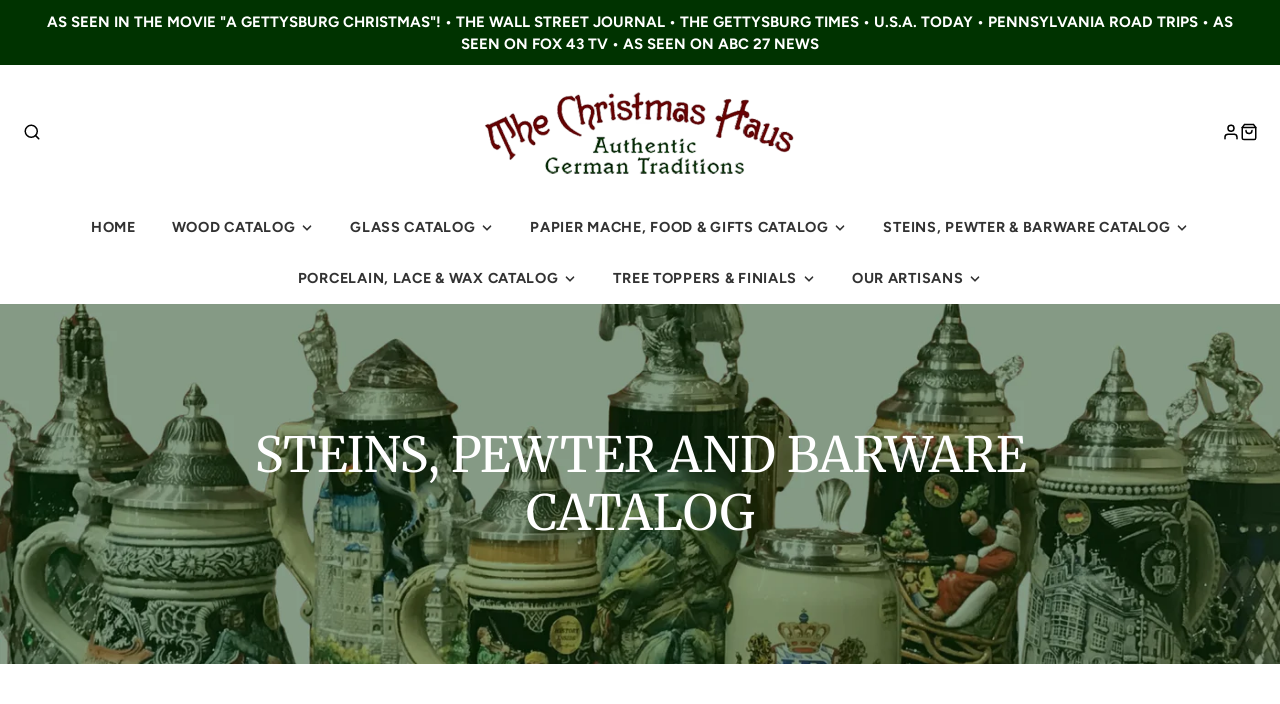

--- FILE ---
content_type: text/javascript
request_url: https://thechristmashaus.com/cdn/shop/t/9/assets/main-header.js?v=76504530899665244171679654149
body_size: -383
content:
(async()=>{const baseComponent=await import(window.theme.modules.baseComponent);customElements.define("main-header",class extends baseComponent.default{elements={logo:"[data-logo]",nav:"main-nav"};render(){this.setOverlap(),this.on("stickyMainHeader",(e,{sticky})=>{sticky?(this.classList.add("@sticky"),document.body.style.setProperty("--sticky-header-offset",`${this.$nav.offsetHeight}px`)):(this.classList.remove("@sticky"),document.body.style.setProperty("--sticky-header-offset","0"))})}setOverlap(){if(this.style.setProperty("--nav-height",`${this.$nav.offsetHeight}px`),this.hasAttribute("overlap")){const overlapElement=document.getElementById("MainContent").firstElementChild.querySelector("[data-main-header-overlap]");overlapElement?(overlapElement.classList.add("@main-header-overlap"),this.classList.add("@overlap")):this.classList.remove("@overlap")}}})})();
//# sourceMappingURL=/cdn/shop/t/9/assets/main-header.js.map?v=76504530899665244171679654149


--- FILE ---
content_type: text/javascript
request_url: https://thechristmashaus.com/cdn/shop/t/9/assets/collection-sort.js?v=58487457795560140881679654152
body_size: -465
content:
(async()=>{const{updateURLParams,historyPush}=await import(window.theme.modules.utils),baseComponent=await import(window.theme.modules.baseComponent);customElements.define("collection-sort",class extends baseComponent.default{elements={select:"select"};render(){this.$select.addEventListener("change",this._onChangeHandler.bind(this))}_onChangeHandler(){const{queryURL,currentURL}=updateURLParams({sort_by:this.$select.value},this.getAttribute("section-id"));this.trigger("filterUpadting"),this._fetchChanges(queryURL),historyPush(currentURL)}_fetchChanges(url){fetch(url).then(response=>response.text()).then(responseText=>{this.forwardEvent("sortChange",{html:responseText})})}_updateURL(searchParams){window.history.pushState({searchParams},"",`${window.location.pathname}${searchParams&&"?".concat(searchParams)}`)}})})();
//# sourceMappingURL=/cdn/shop/t/9/assets/collection-sort.js.map?v=58487457795560140881679654152


--- FILE ---
content_type: text/javascript
request_url: https://thechristmashaus.com/cdn/shop/t/9/assets/collection-grid-spinner.js?v=4825827258302910471679654150
body_size: -653
content:
(async()=>{const{setActive,unsetActive}=await import(window.theme.modules.utils),baseComponent=await import(window.theme.modules.baseComponent);customElements.define("collection-grid-spinner",class extends baseComponent.default{render(){this.on("filterUpadting",()=>setActive(this)),this.on("filterChange",()=>unsetActive(this)),this.on("sortChange",()=>unsetActive(this))}})})();
//# sourceMappingURL=/cdn/shop/t/9/assets/collection-grid-spinner.js.map?v=4825827258302910471679654150


--- FILE ---
content_type: text/javascript
request_url: https://thechristmashaus.com/cdn/shop/t/9/assets/collection-product-grid.js?v=7006913743377732241679654146
body_size: -601
content:
(async()=>{const baseComponent=await import(window.theme.modules.baseComponent);customElements.define("collection-product-grid",class extends baseComponent.default{render(){this.listenTo("filterChange",(e,data)=>{this._update(data.html)}),this.listenTo("sortChange",(e,data)=>{this._update(data.html)})}_update(html){const productGridSource=new DOMParser().parseFromString(html,"text/html").getElementById("CollectionProductGrid");this.replaceChildren(...productGridSource.childNodes)}})})();
//# sourceMappingURL=/cdn/shop/t/9/assets/collection-product-grid.js.map?v=7006913743377732241679654146
